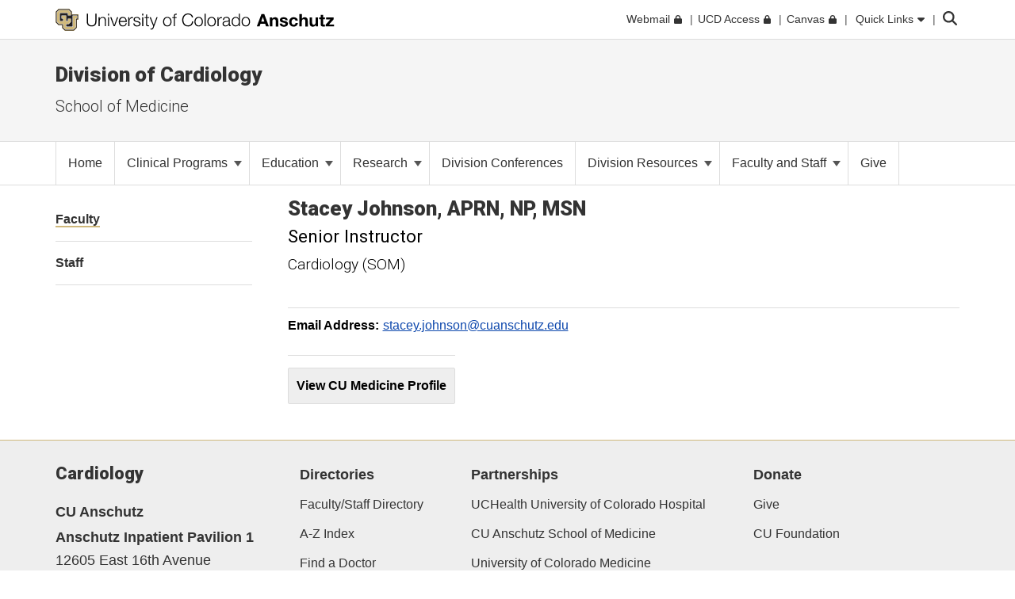

--- FILE ---
content_type: text/html; charset=utf-8
request_url: https://medschool.cuanschutz.edu/cardiology/about-us/faculty/Johnson-Stacey-UCD6000642037
body_size: 12608
content:
 <!DOCTYPE html> <html lang="en"> <head> <meta http-equiv="X-UA-Compatible" content="IE=edge,chrome=1" /> <meta charset="utf-8" /> <meta name="viewport" content="width=device-width, initial-scale=1"> <title>
	stacey.johnson@cuanschutz.edu
</title> <link rel="icon" type="image/png" href="/CU_favicon_16x16.png" sizes="16x16"> <link rel="icon" type="image/png" href="/CU_favicon_32x32.png" sizes="32x32"> <link rel="icon" type="image/png" href="/CU_favicon_96x96.png" sizes="96x96"> <link href="/Frontend-Assembly/Telerik.Sitefinity.Frontend/assets/dist/css/main.min-0ea90d29ad.css?package=CUBootstrap5" rel="stylesheet" type="text/css" /><link href="/Frontend-Assembly/Telerik.Sitefinity.Frontend/assets/dist/css/CUAnschutz.min-2e8d425e7f.css?package=CUBootstrap5" rel="stylesheet" type="text/css" /><link href="/Frontend-Assembly/Telerik.Sitefinity.Frontend/assets/dist/css/CULayout02.min-4e5f668f7b.css?package=CUBootstrap5" rel="stylesheet" type="text/css" /> <script src="https://kit.fontawesome.com/905b77de1f.js" crossorigin="anonymous"></script> <link rel="stylesheet" type="text/css" href="/ResourcePackages/CUBootstrap5/assets/dist/css/aos.min.css?package=CUBootstrap5" id="aos-styles" media="print" onload="this.media='all';"> <link rel="preconnect" href="https://fonts.googleapis.com"> <link rel="preconnect" href="https://fonts.gstatic.com" crossorigin> <link href="https://fonts.googleapis.com/css2?family=Roboto:wght@300;400;900&display=swap" rel="stylesheet" media="print" onload="this.media='all';"> <meta property="og:type" content="website"><meta name="campus" content="CU Anschutz"><link rel="canonical" href="https://medschool.cuanschutz.edu/cardiology/about-us/faculty/Johnson-Stacey-UCD6000642037" /></head> <body> <!-- Google Tag Manager --> <noscript> <iframe src="//www.googletagmanager.com/ns.html?id=GTM-5FPNTR7"
					height="0" width="0" style="display:none;visibility:hidden"></iframe> </noscript> <script>
		(function(w,d,s,l,i){w[l]=w[l]||[];w[l].push({'gtm.start':
		new Date().getTime(),event:'gtm.js'});var f=d.getElementsByTagName(s)[0],
		j=d.createElement(s),dl=l!='dataLayer'?'&l='+l:'';j.async=true;j.src=
		'//www.googletagmanager.com/gtm.js?id='+i+dl;f.parentNode.insertBefore(j,f);
		})(window,document,'script','dataLayer','GTM-5FPNTR7');</script> <!-- End Google Tag Manager --> <script src="/ScriptResource.axd?d=ktXPS54N4JY6vbaCTPlT9TZC_c_4XSAo2NvUdVQRJLonzKYHkOPVGkGhAEpOzrW_AnjMWmiq0eaKWLWp5iV687pyyQsqQbBJDQOEeJOpzF6YDZZ1W7IP1LwsV5RHRPPA4qC5FvGU7e_E95Uoda96PEFTuDPx6924yTGWBHQyvMFFSAjnthabbhb8XkfdsFnQ0&amp;t=30899611" type="text/javascript"></script><script src="/ScriptResource.axd?d=ePnjFy9PuY6CB3GWMX-b_-12--s5j9j6r93mJQb1vsY4pc09g-IrlT9oK4ucgTdj2aKP31Q6d4Qm2rKjm61TuiMQHNMABAmLymoHd1jQ5Zq45A8aa6NDLo1waMK6Swy_0lRZdS-TzwT06f7IOAWuANUWBerYj8AtiHvs-lUFaJesSAnDiGY556ofXWzPqTz70&amp;t=30899611" type="text/javascript"></script><script src="/ScriptResource.axd?d=Uf8BQcxRshYGUr_fjsqPCM-beS5MsTE47plkjra01xhrFMUl1B_8ItL5i_5-nimJFjVHzUV2TWzjNggcPi9cjzpOAeqhe2pS0MmoEXGvqpS6DTIshKIhEF_yvmuJXtL9HOda8-4-aYOx_cvXDjLoDa9qqXXLOS-uUGBxqdstYp8w5tST4ubx84lp2QKMRyWx0&amp;t=30899611" type="text/javascript"></script> <script src="https://cdn.jsdelivr.net/npm/bootstrap@5.1.3/dist/js/bootstrap.bundle.min.js" integrity="sha384-ka7Sk0Gln4gmtz2MlQnikT1wXgYsOg+OMhuP+IlRH9sENBO0LRn5q+8nbTov4+1p" crossorigin="anonymous"></script> <div class="sfPublicWrapper CUWrapper" id="PublicWrapper"> <div class="cuPublicWrapper CUHeaderWrapper" id="CUHeader"> <div class="skipContainer"><a href="#CUMain" class="skip">Skip to content</a></div> <header class="globalBar t-globalBar"> <div id="mainTopNav" class="navbar fixed-top t-mainTopNav"> <div class="container"> 

<div class="t-contentBlock" >

    <div class="sf-Long-text" ><div id="mainLogo"><a title="University of Colorado Anschutz" href="https://www.cuanschutz.edu/homepage"><img src="/images/default-source/global-theme-images/cu-anschutz-medical-campusef1b648a-1b4c-4e65-921c-6e221c0d678c.svg?sfvrsn=d625edb4_1" height="28" title="CU Anschutz" class="d-none d-lg-block" data-displaymode="Original" alt="University of Colorado Anschutz" /><img src="/images/default-source/global-theme-images/cu-anschutz-short.svg?sfvrsn=8630d9ba_4" height="28" title="CU Anschutz" data-displaymode="Original" alt="CU Anschutz" class="d-lg-none" /></a>
</div></div>    
    
</div>
<div id="ContentplaceholderTop_TEE6A25FA022_Col00" class="sf_colsIn t-globalLinksContainer" data-sf-element="Container" data-placeholder-label="Global Link Flex Container"><div id="ContentplaceholderTop_TEE6A25FA021_Col00" class="sf_colsIn t-globalLinksAndSearch" data-sf-element="Container" data-placeholder-label="Fluid Container">


<ul id="topNav" class="t-topNav list-unstyled list-inline">
    <li class="u-header-link">
     
                <a target=_blank href="http://myemail.ucdenver.edu/">
                    <span class="t-feat-link-text">Webmail</span><svg class="t-external-feat-Link fa-lock" aria-hidden="true" aria-label="opens in a new window to password protected site" xmlns="http://www.w3.org/2000/svg" height="1em" viewBox="0 0 448 512"><!--! Font Awesome Free 6.4.2 by @fontawesome - https://fontawesome.com License - https://fontawesome.com/license (Commercial License) Copyright 2023 Fonticons, Inc. --><path d="M144 144v48H304V144c0-44.2-35.8-80-80-80s-80 35.8-80 80zM80 192V144C80 64.5 144.5 0 224 0s144 64.5 144 144v48h16c35.3 0 64 28.7 64 64V448c0 35.3-28.7 64-64 64H64c-35.3 0-64-28.7-64-64V256c0-35.3 28.7-64 64-64H80z"/></svg>
                </a>

    </li>
    <li class="u-header-link">
     
                <a target=_blank href="https://portal.prod.cu.edu/UCDAccessFedAuthLogin.html">
                    <span class="t-feat-link-text">UCD Access</span><svg class="t-external-feat-Link fa-lock" aria-hidden="true" aria-label="opens in a new window to password protected site" xmlns="http://www.w3.org/2000/svg" height="1em" viewBox="0 0 448 512"><!--! Font Awesome Free 6.4.2 by @fontawesome - https://fontawesome.com License - https://fontawesome.com/license (Commercial License) Copyright 2023 Fonticons, Inc. --><path d="M144 144v48H304V144c0-44.2-35.8-80-80-80s-80 35.8-80 80zM80 192V144C80 64.5 144.5 0 224 0s144 64.5 144 144v48h16c35.3 0 64 28.7 64 64V448c0 35.3-28.7 64-64 64H64c-35.3 0-64-28.7-64-64V256c0-35.3 28.7-64 64-64H80z"/></svg>
                </a>

    </li>
    <li class="u-header-link">
     
                <a target=_blank href="https://ucdenver.instructure.com/">
                    <span class="t-feat-link-text">Canvas</span><svg class="t-external-feat-Link fa-lock" aria-hidden="true" aria-label="opens in a new window to password protected site" xmlns="http://www.w3.org/2000/svg" height="1em" viewBox="0 0 448 512"><!--! Font Awesome Free 6.4.2 by @fontawesome - https://fontawesome.com License - https://fontawesome.com/license (Commercial License) Copyright 2023 Fonticons, Inc. --><path d="M144 144v48H304V144c0-44.2-35.8-80-80-80s-80 35.8-80 80zM80 192V144C80 64.5 144.5 0 224 0s144 64.5 144 144v48h16c35.3 0 64 28.7 64 64V448c0 35.3-28.7 64-64 64H64c-35.3 0-64-28.7-64-64V256c0-35.3 28.7-64 64-64H80z"/></svg>
                </a>

    </li>
    <li class="t-ql-toggle">
        <a href="javascript:void(0)">
            <svg class="fa-times-circle" aria-label="minimize" xmlns="http://www.w3.org/2000/svg" height="1em" viewBox="0 0 512 512"><!--! Font Awesome Free 6.4.2 by @fontawesome - https://fontawesome.com License - https://fontawesome.com/license (Commercial License) Copyright 2023 Fonticons, Inc. --><path d="M256 512A256 256 0 1 0 256 0a256 256 0 1 0 0 512zM175 175c9.4-9.4 24.6-9.4 33.9 0l47 47 47-47c9.4-9.4 24.6-9.4 33.9 0s9.4 24.6 0 33.9l-47 47 47 47c9.4 9.4 9.4 24.6 0 33.9s-24.6 9.4-33.9 0l-47-47-47 47c-9.4 9.4-24.6 9.4-33.9 0s-9.4-24.6 0-33.9l47-47-47-47c-9.4-9.4-9.4-24.6 0-33.9z"/></svg>
            <span class="t-feat-link-text">Quick Links</span>
            <svg class="fa-caret-down" xmlns="http://www.w3.org/2000/svg" height="1em" viewBox="0 0 320 512"><!--! Font Awesome Free 6.4.2 by @fontawesome - https://fontawesome.com License - https://fontawesome.com/license (Commercial License) Copyright 2023 Fonticons, Inc. --><path d="M137.4 374.6c12.5 12.5 32.8 12.5 45.3 0l128-128c9.2-9.2 11.9-22.9 6.9-34.9s-16.6-19.8-29.6-19.8L32 192c-12.9 0-24.6 7.8-29.6 19.8s-2.2 25.7 6.9 34.9l128 128z"/></svg>
        </a>
    </li>
</ul>



<input type="hidden" data-sf-role="searchSiteUrl" value="medschool.cuanschutz.edu/cardiology" />
<input type="hidden" data-sf-role="searchSiteDomain" value="medschool.cuanschutz.edu" />
<input type="hidden" data-sf-role="searchSiteDomainName" value="School of Medicine" />
<input type="hidden" data-sf-role="searchDomainFiltersHidden" value="False" />
<input type="hidden" data-sf-role="searchAllUniversitySitesFilterHidden" value="False" />
<div class="t-contentBlock">
	<div class="t-searchLarge">
		<div id="search" class="input-group custom-search-form">
			<label class="t-searchLabel visuallyhidden" for="searchWords">Search</label><input name="query" type="text" aria-label="search" id="searchWords" placeholder="Search" autocomplete="off" />
			<div class="t-searchDomainOptionContainer ">
				<div class="t-searchDomainRadioContainer">
					<input type="radio" id="current-domain" name="domain-selection" value="domain" /><label for="current-domain">School of Medicine</label>
				</div>
					<div class="t-searchDomainRadioContainer">
						<input type="radio" id="all-sites" name="domain-selection" value="all-sites" /><label for="all-sites">All University Sites</label>
					</div>
			</div>
			<button type="submit" class="j-searchMain">Submit</button><svg class="j-search-icon" xmlns="http://www.w3.org/2000/svg" height="1em" viewBox="0 0 512 512"><!--! Font Awesome Free 6.4.2 by @fontawesome - https://fontawesome.com License - https://fontawesome.com/license (Commercial License) Copyright 2023 Fonticons, Inc. --><path d="M416 208c0 45.9-14.9 88.3-40 122.7L502.6 457.4c12.5 12.5 12.5 32.8 0 45.3s-32.8 12.5-45.3 0L330.7 376c-34.4 25.2-76.8 40-122.7 40C93.1 416 0 322.9 0 208S93.1 0 208 0S416 93.1 416 208zM208 352a144 144 0 1 0 0-288 144 144 0 1 0 0 288z"/></svg>
			<div class="t-searchBack">&nbsp;</div>
			</div>
	</div>
</div>







</div>

</div>


 </div> <div class="u-mask"> 

<div class="t-contentBlock j-ql-content-block" >

    <div class="sf-Long-text" ><div id="quickLinks" class="t-quickLinks" aria-label="Quick links navigation" aria-hidden="true" aria-expanded="false"><div class="container"><div class="row"><div class="col-md-12 j-global-links d-md-flex"></div></div><div class="row"><div class="col-lg-3"><h3>Tools &amp; Resources</h3><ul class="list-unstyled"><li><a href="https://calendar.cuanschutz.edu" data-sf-ec-immutable="">Events Calendar</a></li><li><a href="https://news.cuanschutz.edu" data-sf-ec-immutable="">Newsroom</a></li><li><a href="https://www.cuanschutz.edu/community/aplacetoconnect">A Place To</a></li><li><a href="https://library.cuanschutz.edu" data-sf-ec-immutable="">Strauss Health Sciences Library</a></li><li><a href="https://www.ucdenver.edu/AZIndex">Department A-Z Directory</a></li><li><a href="https://directory.ucdenver.edu/" data-sf-ec-immutable="">Campus Directory</a></li><li><a href="https://www.cuanschutz.edu/chancellor" data-sf-ec-immutable="" class="sf-immutable-selected" data-sf-marked="">Leadership</a></li><li><a href="https://www.cuanschutz.edu/offices/human-resources/current-faculty-and-staff/current-faculty-staff-resources">Faculty &amp; Staff Resources</a></li><li><a href="https://www.cuanschutz.edu/offices/advancement/home">Supporter &amp; Alumni Resources</a></li><li><a href="https://cuanschutz.edu/education/student-resources" data-sf-ec-immutable="">Student Resources</a></li><li><a href="https://www.cuanschutz.edu/mental-health-resources">Mental Health Resources</a></li><li><a href="https://www.cuanschutz.edu/about/cu-anschutz-map">Campus Map</a></li><li><a href="https://www.ucdenver.edu/policies/home">University Policies</a></li><li><a href="https://giving.cu.edu/fund-search?field_campuses=1046" data-sf-ec-immutable="">Give Now</a></li><li><a href="https://www.cuanschutz.edu/free-expression/free-expression/#WhoSpeaksForCU" data-sf-ec-immutable="">Who Speaks for CU?</a></li></ul></div><div class="col-lg-3"><h3>CU Campuses</h3><ul class="list-unstyled"><li><a href="https://www.cuanschutz.edu/homepage">CU Anschutz</a></li><li><a href="https://www.colorado.edu" data-sf-ec-immutable="">CU Boulder</a></li><li><a href="https://www.uccs.edu" data-sf-ec-immutable="">CU Colorado Springs</a></li><li><a href="https://www.ucdenver.edu/homepage">CU Denver</a></li><li><a href="https://www.cu.edu" data-sf-ec-immutable="">CU System</a></li><li><a href="https://online.cu.edu" data-sf-ec-immutable="">CU Online</a></li></ul></div><div class="col-lg-6"><h3>CU Anschutz</h3><ul class="list-unstyled"><li><a href="https://dental.cuanschutz.edu/home">School of Dental Medicine</a></li><li><a href="https://graduateschool.cuanschutz.edu/graduate-school-home">Graduate School</a></li><li><a href="/School-of-Medicine">School of Medicine</a></li><li><a href="https://nursing.cuanschutz.edu/home">College of Nursing</a></li><li><a href="https://pharmacy.cuanschutz.edu/cupharmacy">Skaggs School of Pharmacy and Pharmaceutical Sciences</a></li><li><a href="https://coloradosph.cuanschutz.edu/home">Colorado School of Public Health</a></li></ul></div></div></div></div><!--maintain separately--></div>    
    
</div>
 </div> </div> </header> <!--maintain seperately this had be to be rebuilt, the search cannot be wrapped in the ul--> <!--maintain seperately--> 





<div>






</div>









<section class="localHeader t-localHeader " role="banner">
    <div class="container">
        <div class="row localHeaderRow">
            <div class="col-lg-12 col-10">

                        <h2><a href="/cardiology">Division of Cardiology</a></h2>

                        <h3 class="pageParentUnit">
                            <a href="https://medschool.cuanschutz.edu/School-of-Medicine">School of Medicine</a>
                        </h3>
            </div>

                        <div class="col-2 navigationToggleContainer"></div>


        </div>
    </div>
</section> </div> <div class="cuPublicWrapper CUMainWrapper CUContentTwoWrapper u-ContentTwo" id="CUTemp"> 





	<div class="t-horizontalNav ">
		

		<nav class="navbar navbar-light navbar-expand-md" role="navigation" aria-label="Primary">

            <div class="container j-nav-container">
                <div class="navbar-header j-toggle-relocate">
                    <button type="button" class="navbar-toggler" data-bs-toggle="collapse" data-bs-target="#horizontal-nav-collapse" aria-label="primary navigation menu" aria-expanded="false" aria-controls="enhanced-nav-collapse">
                        <span class="visually-hidden">Toggle navigation</span>
                        <svg class="fa-times"  xmlns="http://www.w3.org/2000/svg" height="1em" viewBox="0 0 384 512"><!--! Font Awesome Pro 6.4.2 by @fontawesome - https://fontawesome.com License - https://fontawesome.com/license (Commercial License) Copyright 2023 Fonticons, Inc. --><path d="M324.5 411.1c6.2 6.2 16.4 6.2 22.6 0s6.2-16.4 0-22.6L214.6 256 347.1 123.5c6.2-6.2 6.2-16.4 0-22.6s-16.4-6.2-22.6 0L192 233.4 59.5 100.9c-6.2-6.2-16.4-6.2-22.6 0s-6.2 16.4 0 22.6L169.4 256 36.9 388.5c-6.2 6.2-6.2 16.4 0 22.6s16.4 6.2 22.6 0L192 278.6 324.5 411.1z"/></svg>
                        <svg class="fa-bars" xmlns="http://www.w3.org/2000/svg" height="1em" viewBox="0 0 448 512"><!--! Font Awesome Pro 6.4.2 by @fontawesome - https://fontawesome.com License - https://fontawesome.com/license (Commercial License) Copyright 2023 Fonticons, Inc. --><path d="M0 80c0-8.8 7.2-16 16-16H432c8.8 0 16 7.2 16 16s-7.2 16-16 16H16C7.2 96 0 88.8 0 80zM0 240c0-8.8 7.2-16 16-16H432c8.8 0 16 7.2 16 16s-7.2 16-16 16H16c-8.8 0-16-7.2-16-16zM448 400c0 8.8-7.2 16-16 16H16c-8.8 0-16-7.2-16-16s7.2-16 16-16H432c8.8 0 16 7.2 16 16z"/></svg>
                    </button>
                </div>

                <div class="collapse navbar-collapse" id="horizontal-nav-collapse">
                        <ul class="nav navbar-nav">
        <li class="nav-item "><a href="/cardiology" target="_self"><span class="nav-text">Home</span></a></li>
            <li class="nav-item dropdown">
                <a class="t-pageLink" href="/cardiology/clinical-programs">
                    Clinical Programs
                    <span class="caret"></span>
                </a>
                <a class="t-toggleControl" data-bs-toggle="collapse" role="button" aria-expanded="false" href="#hr-nav-d251988c-2397-43fd-ad7d-af682c03c079" aria-controls="hr-nav-d251988c-2397-43fd-ad7d-af682c03c079" aria-label="toggle sub menu">
                    <svg class="uiIcon fa-plus" xmlns="http://www.w3.org/2000/svg" height="1em" viewBox="0 0 448 512"><!--! Font Awesome Free 6.4.2 by @fontawesome - https://fontawesome.com License - https://fontawesome.com/license (Commercial License) Copyright 2023 Fonticons, Inc. --><path d="M256 80c0-17.7-14.3-32-32-32s-32 14.3-32 32V224H48c-17.7 0-32 14.3-32 32s14.3 32 32 32H192V432c0 17.7 14.3 32 32 32s32-14.3 32-32V288H400c17.7 0 32-14.3 32-32s-14.3-32-32-32H256V80z"/></svg>
                    <svg class="uiIcon fa-minus" xmlns="http://www.w3.org/2000/svg" height="1em" viewBox="0 0 448 512"><!--! Font Awesome Free 6.4.2 by @fontawesome - https://fontawesome.com License - https://fontawesome.com/license (Commercial License) Copyright 2023 Fonticons, Inc. --><path d="M432 256c0 17.7-14.3 32-32 32L48 288c-17.7 0-32-14.3-32-32s14.3-32 32-32l352 0c17.7 0 32 14.3 32 32z"/></svg>
                </a>
                <ul class="t-mobile-dropdown-menu collapse" id="hr-nav-d251988c-2397-43fd-ad7d-af682c03c079">
                                <li class="nav-item "><a href="/cardiology/clinical-programs/adult-congenital-heart-disease" target="_self"><span class="nav-text">Adult Congenital Heart Disease</span></a></li>
                <li class="dropdown-submenu">
                    <a href="/cardiology/clinical-programs/Advanced-Heart-Failure-MCS-LVAD-Transplant" target="_self">
                        Advanced Heart Failure, Transplant, MCS/LVAD &amp;  Amyloidosis
                        <span class="right-caret"></span>
                    </a>
                    <ul class="dropdown-menu">
                                    <li class="nav-item "><a href="/cardiology/clinical-programs/Advanced-Heart-Failure-MCS-LVAD-Transplant/heart-transplant-clinical-program" target="_self"><span class="nav-text">Heart Transplant Clinical Program</span></a></li>
            <li class="nav-item "><a href="/cardiology/clinical-programs/Advanced-Heart-Failure-MCS-LVAD-Transplant/mcs-lvad" target="_self"><span class="nav-text">MCS / LVAD</span></a></li>
            <li class="nav-item "><a href="/cardiology/clinical-programs/Advanced-Heart-Failure-MCS-LVAD-Transplant/cardiac-amyloidosis-program" target="_self"><span class="nav-text">Amyloidosis</span></a></li>

                    </ul>
                </li>
            <li class="nav-item "><a href="/cardiology/clinical-programs/cardiac-electrophysiology" target="_self"><span class="nav-text">Cardiac Electrophysiology</span></a></li>
            <li class="nav-item "><a href="/cardiology/clinical-programs/cardiac-imaging" target="_self"><span class="nav-text">Cardiac Imaging</span></a></li>
            <li class="nav-item "><a href="/cardiology/clinical-programs/general-cardiology" target="_self"><span class="nav-text">General Cardiology</span></a></li>
                <li class="dropdown-submenu">
                    <a href="/cardiology/clinical-programs/interventional-cardiology" target="_self">
                        Interventional Cardiology Program
                        <span class="right-caret"></span>
                    </a>
                    <ul class="dropdown-menu">
                                    <li class="nav-item "><a href="/cardiology/clinical-programs/interventional-cardiology/structural-heart-disease" target="_self"><span class="nav-text">Structural Heart Disease</span></a></li>
            <li class="nav-item "><a href="/cardiology/clinical-programs/interventional-cardiology/vascular" target="_self"><span class="nav-text">Vascular Medicine and Intervention</span></a></li>

                    </ul>
                </li>
                <li class="dropdown-submenu">
                    <a href="/cardiology/clinical-programs/multidisciplinary-programs" target="_self">
                        Multidisciplinary Programs
                        <span class="right-caret"></span>
                    </a>
                    <ul class="dropdown-menu">
                                    <li class="nav-item "><a href="/cardiology/clinical-programs/multidisciplinary-programs/cardio-obstetrics" target="_self"><span class="nav-text">Cardio-Obstetrics</span></a></li>
            <li class="nav-item "><a href="/cardiology/clinical-programs/multidisciplinary-programs/cardio-oncology" target="_self"><span class="nav-text">Cardio-Oncology</span></a></li>
            <li class="nav-item "><a href="/cardiology/clinical-programs/multidisciplinary-programs/lipids-prevention" target="_self"><span class="nav-text">Lipids &amp; Prevention</span></a></li>
            <li class="nav-item "><a href="/cardiology/clinical-programs/multidisciplinary-programs/hypertrophic-cardiomyopathy" target="_self"><span class="nav-text">Hypertrophic Cardiomyopathy</span></a></li>
            <li class="nav-item "><a href="/cardiology/clinical-programs/multidisciplinary-programs/sports-cardiology" target="_self"><span class="nav-text">Sports Cardiology</span></a></li>
            <li class="nav-item "><a href="/cardiology/clinical-programs/multidisciplinary-programs/genetic-cardiomyopathies" target="_self"><span class="nav-text">Genetic Cardiomyopathies</span></a></li>

                    </ul>
                </li>

                </ul>
            </li>
            <li class="nav-item dropdown">
                <a class="t-pageLink" href="/cardiology/education">
                    Education
                    <span class="caret"></span>
                </a>
                <a class="t-toggleControl" data-bs-toggle="collapse" role="button" aria-expanded="false" href="#hr-nav-189391e5-9e31-47b2-9868-0c93c735c3a2" aria-controls="hr-nav-189391e5-9e31-47b2-9868-0c93c735c3a2" aria-label="toggle sub menu">
                    <svg class="uiIcon fa-plus" xmlns="http://www.w3.org/2000/svg" height="1em" viewBox="0 0 448 512"><!--! Font Awesome Free 6.4.2 by @fontawesome - https://fontawesome.com License - https://fontawesome.com/license (Commercial License) Copyright 2023 Fonticons, Inc. --><path d="M256 80c0-17.7-14.3-32-32-32s-32 14.3-32 32V224H48c-17.7 0-32 14.3-32 32s14.3 32 32 32H192V432c0 17.7 14.3 32 32 32s32-14.3 32-32V288H400c17.7 0 32-14.3 32-32s-14.3-32-32-32H256V80z"/></svg>
                    <svg class="uiIcon fa-minus" xmlns="http://www.w3.org/2000/svg" height="1em" viewBox="0 0 448 512"><!--! Font Awesome Free 6.4.2 by @fontawesome - https://fontawesome.com License - https://fontawesome.com/license (Commercial License) Copyright 2023 Fonticons, Inc. --><path d="M432 256c0 17.7-14.3 32-32 32L48 288c-17.7 0-32-14.3-32-32s14.3-32 32-32l352 0c17.7 0 32 14.3 32 32z"/></svg>
                </a>
                <ul class="t-mobile-dropdown-menu collapse" id="hr-nav-189391e5-9e31-47b2-9868-0c93c735c3a2">
                                <li class="nav-item "><a href="/cardiology/education/program-director-letter" target="_self"><span class="nav-text">Program Director&#39;s Letter</span></a></li>
                <li class="dropdown-submenu">
                    <a href="/cardiology/education/fellowship-programs" target="_self">
                        Fellowship Programs
                        <span class="right-caret"></span>
                    </a>
                    <ul class="dropdown-menu">
                                    <li class="nav-item "><a href="/cardiology/education/fellowship-programs/cardiovascular-disease-fellowship" target="_self"><span class="nav-text">Cardiovascular Disease Fellowship</span></a></li>
            <li class="nav-item "><a href="/cardiology/education/fellowship-programs/program-overview-schedule" target="_self"><span class="nav-text">Fellowship Tracks</span></a></li>
            <li class="nav-item "><a href="/cardiology/education/fellowship-programs/training-sites-facilities" target="_self"><span class="nav-text">Training Sites &amp; Facilities</span></a></li>
            <li class="nav-item "><a href="/cardiology/education/fellowship-programs/clinical-volumes" target="_self"><span class="nav-text">Clinical Volumes</span></a></li>
            <li class="nav-item "><a href="/cardiology/education/fellowship-programs/how-to-apply" target="_self"><span class="nav-text">How to Apply</span></a></li>

                    </ul>
                </li>
                <li class="dropdown-submenu">
                    <span class="t-group-page-text" tabindex="0">Advanced Fellowship Programs <span class="right-caret"></span></span>
                    <ul class="dropdown-menu">
                                    <li class="nav-item "><a href="/cardiology/education/advanced-fellowship-programs/adult-congenital-heart-disease-fellowship" target="_self"><span class="nav-text">Adult Congenital Heart Disease Fellowship</span></a></li>
            <li class="nav-item "><a href="/cardiology/education/advanced-fellowship-programs/advanced-heart-failure-fellowship" target="_self"><span class="nav-text">Advanced Heart Failure Fellowship</span></a></li>
            <li class="nav-item "><a href="/cardiology/education/advanced-fellowship-programs/clinical-cardiac-electrophysiology-fellowship" target="_self"><span class="nav-text">Clinical Cardiac Electrophysiology Fellowship</span></a></li>
            <li class="nav-item "><a href="/cardiology/education/advanced-fellowship-programs/interventional-cardiology-fellowship" target="_self"><span class="nav-text">Interventional Cardiology Fellowship</span></a></li>
            <li class="nav-item "><a href="/cardiology/education/advanced-fellowship-programs/vascular-medicine-cardiology-fellowship" target="_self"><span class="nav-text">Vascular Medicine Cardiology Fellowship</span></a></li>
            <li class="nav-item "><a href="/cardiology/education/advanced-fellowship-programs/advanced-cardiac-imaging-fellowship" target="_self"><span class="nav-text">Advanced Cardiac Imaging Fellowship</span></a></li>

                    </ul>
                </li>   
            <li class="nav-item "><a href="/cardiology/education/meet-our-fellows" target="_self"><span class="nav-text">Meet Our Fellows</span></a></li>
            <li class="nav-item "><a href="/cardiology/education/meet-program-leadership-staff" target="_self"><span class="nav-text">Meet Program Leadership/Staff</span></a></li>
            <li class="nav-item "><a href="/cardiology/education/fellows-anonymous-reporting-form" target="_self"><span class="nav-text">Fellows Anonymous Reporting Form</span></a></li>
            <li class="nav-item "><a href="/cardiology/education/app-cardiology-fellowship" target="_self"><span class="nav-text">APP Cardiology Fellowship&#160;</span></a></li>

                </ul>
            </li>
            <li class="nav-item dropdown">
                <a class="t-pageLink" href="/cardiology/research">
                    Research 
                    <span class="caret"></span>
                </a>
                <a class="t-toggleControl" data-bs-toggle="collapse" role="button" aria-expanded="false" href="#hr-nav-856c7e9b-eef0-4958-875e-b1451f3f0fc4" aria-controls="hr-nav-856c7e9b-eef0-4958-875e-b1451f3f0fc4" aria-label="toggle sub menu">
                    <svg class="uiIcon fa-plus" xmlns="http://www.w3.org/2000/svg" height="1em" viewBox="0 0 448 512"><!--! Font Awesome Free 6.4.2 by @fontawesome - https://fontawesome.com License - https://fontawesome.com/license (Commercial License) Copyright 2023 Fonticons, Inc. --><path d="M256 80c0-17.7-14.3-32-32-32s-32 14.3-32 32V224H48c-17.7 0-32 14.3-32 32s14.3 32 32 32H192V432c0 17.7 14.3 32 32 32s32-14.3 32-32V288H400c17.7 0 32-14.3 32-32s-14.3-32-32-32H256V80z"/></svg>
                    <svg class="uiIcon fa-minus" xmlns="http://www.w3.org/2000/svg" height="1em" viewBox="0 0 448 512"><!--! Font Awesome Free 6.4.2 by @fontawesome - https://fontawesome.com License - https://fontawesome.com/license (Commercial License) Copyright 2023 Fonticons, Inc. --><path d="M432 256c0 17.7-14.3 32-32 32L48 288c-17.7 0-32-14.3-32-32s14.3-32 32-32l352 0c17.7 0 32 14.3 32 32z"/></svg>
                </a>
                <ul class="t-mobile-dropdown-menu collapse" id="hr-nav-856c7e9b-eef0-4958-875e-b1451f3f0fc4">
                                    <li class="dropdown-submenu">
                    <a href="/cardiology/research/basic-translational-research" target="_self">
                        Basic Translational Research
                        <span class="right-caret"></span>
                    </a>
                    <ul class="dropdown-menu">
                                    <li class="nav-item "><a href="/cardiology/research/basic-translational-research/bell-lab" target="_self"><span class="nav-text">Bell Lab</span></a></li>
            <li class="nav-item "><a href="/cardiology/research/basic-translational-research/bristow-lab" target="_self"><span class="nav-text">Bristow Lab</span></a></li>
            <li class="nav-item "><a href="/cardiology/research/basic-translational-research/chen-lab" target="_self"><span class="nav-text">Chen Lab</span></a></li>
            <li class="nav-item "><a href="/cardiology/research/basic-translational-research/garcia-lab" target="_self"><span class="nav-text">Garcia Lab</span></a></li>
            <li class="nav-item "><a href="/cardiology/research/basic-translational-research/kopecky---dun-lab" target="_self"><span class="nav-text">Kopecky Lab</span></a></li>
            <li class="nav-item "><a href="/cardiology/research/basic-translational-research/lam-lab" target="_self"><span class="nav-text">Lam Lab</span></a></li>
            <li class="nav-item "><a href="/cardiology/research/basic-translational-research/lau-lab" target="_self"><span class="nav-text">Lau Lab</span></a></li>
            <li class="nav-item "><a href="/cardiology/research/basic-translational-research/mckinsey-lab" target="_self"><span class="nav-text">McKinsey Lab</span></a></li>
            <li class="nav-item "><a href="/cardiology/research/basic-translational-research/mestroni-lab" target="_self"><span class="nav-text">Mestroni Lab</span></a></li>
            <li class="nav-item "><a href="/cardiology/research/basic-translational-research/moulton-lab" target="_self"><span class="nav-text">Moulton Lab</span></a></li>
            <li class="nav-item "><a href="/cardiology/research/basic-translational-research/pediatric-cardiovascular-research-labs" target="_self"><span class="nav-text">Pediatric Cardiovascular Research Labs</span></a></li>
            <li class="nav-item "><a href="/cardiology/research/basic-translational-research/stauffer-lab" target="_self"><span class="nav-text">Stauffer Lab</span></a></li>
            <li class="nav-item "><a href="/cardiology/research/basic-translational-research/sucharov-lab" target="_self"><span class="nav-text">Sucharov Lab</span></a></li>
            <li class="nav-item "><a href="/cardiology/research/basic-translational-research/taylor-lab" target="_self"><span class="nav-text">Taylor Lab</span></a></li>
            <li class="nav-item "><a href="/cardiology/research/basic-translational-research/ucd-pre-clinical-cardiovascular-core" target="_self"><span class="nav-text">UCD Pre-Clinical Cardiovascular Core</span></a></li>
            <li class="nav-item "><a href="/cardiology/research/basic-translational-research/vagnozzi-lab" target="_self"><span class="nav-text">Vagnozzi Lab</span></a></li>
            <li class="nav-item "><a href="/cardiology/research/basic-translational-research/woulfe-lab" target="_self"><span class="nav-text">Woulfe Lab</span></a></li>

                    </ul>
                </li>
                <li class="dropdown-submenu">
                    <a href="/cardiology/research/cardiology-clinical-trials-program" target="_self">
                        Clinical Trials
                        <span class="right-caret"></span>
                    </a>
                    <ul class="dropdown-menu">
                                    <li class="nav-item "><a href="/cardiology/research/cardiology-clinical-trials-program/interventional" target="_self"><span class="nav-text">Interventional</span></a></li>
            <li class="nav-item "><a href="/cardiology/research/cardiology-clinical-trials-program/heart-failure" target="_self"><span class="nav-text">Heart Failure</span></a></li>
            <li class="nav-item "><a href="/cardiology/research/cardiology-clinical-trials-program/genetics-research" target="_self"><span class="nav-text">Genetics Research</span></a></li>
            <li class="nav-item "><a href="/cardiology/research/cardiology-clinical-trials-program/electrophysiology" target="_self"><span class="nav-text">Electrophysiology</span></a></li>
            <li class="nav-item "><a href="/cardiology/research/cardiology-clinical-trials-program/clinical-trial-professional-research-assitants-(pras)" target="_self"><span class="nav-text">Clinical Trials Professional Research Assistants (PRAs)</span></a></li>

                    </ul>
                </li>
                <li class="dropdown-submenu">
                    <a href="/cardiology/research/cardiovascular-outcomes-research" target="_self">
                        Cardiovascular Outcomes, Health Services, and Population Research
                        <span class="right-caret"></span>
                    </a>
                    <ul class="dropdown-menu">
                                    <li class="nav-item "><a href="/cardiology/research/cardiovascular-outcomes-research/cardiovascular-outcomes--health-services--and-population-research" target="_self"><span class="nav-text">Colorado Cardiovascular Outcomes Research Group (CCOR)</span></a></li>
            <li class="nav-item "><a href="/cardiology/research/cardiovascular-outcomes-research/allen-lab" target="_self"><span class="nav-text">Allen Lab</span></a></li>
            <li class="nav-item "><a href="/cardiology/research/cardiovascular-outcomes-research/butala-lab" target="_self"><span class="nav-text">Butala Lab</span></a></li>
            <li class="nav-item "><a href="/cardiology/research/cardiovascular-outcomes-research/derington-lab" target="_self"><span class="nav-text">Derington Lab</span></a></li>
            <li class="nav-item "><a href="/cardiology/research/cardiovascular-outcomes-research/nguyen-lab" target="_self"><span class="nav-text">Nguyen Lab</span></a></li>
            <li class="nav-item "><a href="/cardiology/research/cardiovascular-outcomes-research/rosenberg-lab" target="_self"><span class="nav-text">Rosenberg Lab</span></a></li>
            <li class="nav-item "><a href="/cardiology/research/cardiovascular-outcomes-research/salahuddin-lab" target="_self"><span class="nav-text">Salahuddin Lab</span></a></li>

                    </ul>
                </li>
                <li class="dropdown-submenu">
                    <a href="/cardiology/research/3d-coronary-imaging" target="_self">
                        3D Coronary Imaging Lab
                        <span class="right-caret"></span>
                    </a>
                    <ul class="dropdown-menu">
                                    <li class="nav-item "><a href="/cardiology/research/3d-coronary-imaging/structural-heart-projects" target="_self"><span class="nav-text">Structural Heart Projects</span></a></li>
            <li class="nav-item "><a href="/cardiology/research/3d-coronary-imaging/fda-collaboration" target="_self"><span class="nav-text">FDA Collaboration</span></a></li>
            <li class="nav-item "><a href="/cardiology/research/3d-coronary-imaging/tablet-apps" target="_self"><span class="nav-text">Tablet Apps</span></a></li>
                <li class="dropdown-submenu">
                    <a href="/cardiology/research/3d-coronary-imaging/3d-pci-planner" target="_self">
                        3D PCI Planner
                        <span class="right-caret"></span>
                    </a>
                    <ul class="dropdown-menu">
                                    <li class="nav-item "><a href="/cardiology/research/3d-coronary-imaging/3d-pci-planner/overview" target="_self"><span class="nav-text">Overview</span></a></li>
            <li class="nav-item "><a href="/cardiology/research/3d-coronary-imaging/3d-pci-planner/technology-overview" target="_self"><span class="nav-text">Technology Overview</span></a></li>
            <li class="nav-item "><a href="/cardiology/research/3d-coronary-imaging/3d-pci-planner/investor-information" target="_self"><span class="nav-text">Investor Information</span></a></li>
            <li class="nav-item "><a href="/cardiology/research/3d-coronary-imaging/3d-pci-planner/who-we-are" target="_self"><span class="nav-text">Who We Are</span></a></li>

                    </ul>
                </li>

                    </ul>
                </li>

                </ul>
            </li>
        <li class="nav-item "><a href="/cardiology/division-conferences" target="_self"><span class="nav-text">Division Conferences</span></a></li>
            <li class="nav-item dropdown">
                <a class="t-pageLink" href="/cardiology/division-resources">
                    Division Resources
                    <span class="caret"></span>
                </a>
                <a class="t-toggleControl" data-bs-toggle="collapse" role="button" aria-expanded="false" href="#hr-nav-dbb44749-cc4d-4f6d-bf7b-eace150ce3c2" aria-controls="hr-nav-dbb44749-cc4d-4f6d-bf7b-eace150ce3c2" aria-label="toggle sub menu">
                    <svg class="uiIcon fa-plus" xmlns="http://www.w3.org/2000/svg" height="1em" viewBox="0 0 448 512"><!--! Font Awesome Free 6.4.2 by @fontawesome - https://fontawesome.com License - https://fontawesome.com/license (Commercial License) Copyright 2023 Fonticons, Inc. --><path d="M256 80c0-17.7-14.3-32-32-32s-32 14.3-32 32V224H48c-17.7 0-32 14.3-32 32s14.3 32 32 32H192V432c0 17.7 14.3 32 32 32s32-14.3 32-32V288H400c17.7 0 32-14.3 32-32s-14.3-32-32-32H256V80z"/></svg>
                    <svg class="uiIcon fa-minus" xmlns="http://www.w3.org/2000/svg" height="1em" viewBox="0 0 448 512"><!--! Font Awesome Free 6.4.2 by @fontawesome - https://fontawesome.com License - https://fontawesome.com/license (Commercial License) Copyright 2023 Fonticons, Inc. --><path d="M432 256c0 17.7-14.3 32-32 32L48 288c-17.7 0-32-14.3-32-32s14.3-32 32-32l352 0c17.7 0 32 14.3 32 32z"/></svg>
                </a>
                <ul class="t-mobile-dropdown-menu collapse" id="hr-nav-dbb44749-cc4d-4f6d-bf7b-eace150ce3c2">
                                <li class="nav-item "><a href="/cardiology/division-resources/department-of-medicine" target="_blank"><span class="nav-text">Department of Medicine</span><svg class="t-externalLink fa-external-link" aria-label="opens in a new window" xmlns="http://www.w3.org/2000/svg" height="1em" viewBox="0 0 512 512"><!--! Font Awesome Pro 6.4.2 by @@fontawesome - https://fontawesome.com License - https://fontawesome.com/license (Commercial License) Copyright 2023 Fonticons, Inc. --><path d="M304 24c0 13.3 10.7 24 24 24H430.1L207 271c-9.4 9.4-9.4 24.6 0 33.9s24.6 9.4 33.9 0l223-223V184c0 13.3 10.7 24 24 24s24-10.7 24-24V24c0-13.3-10.7-24-24-24H328c-13.3 0-24 10.7-24 24zM72 32C32.2 32 0 64.2 0 104V440c0 39.8 32.2 72 72 72H408c39.8 0 72-32.2 72-72V312c0-13.3-10.7-24-24-24s-24 10.7-24 24V440c0 13.3-10.7 24-24 24H72c-13.3 0-24-10.7-24-24V104c0-13.3 10.7-24 24-24H200c13.3 0 24-10.7 24-24s-10.7-24-24-24H72z"/></svg></a></li>
            <li class="nav-item "><a href="/cardiology/division-resources/cu-denver-home" target="_blank"><span class="nav-text">CU Denver Home</span><svg class="t-externalLink fa-external-link" aria-label="opens in a new window" xmlns="http://www.w3.org/2000/svg" height="1em" viewBox="0 0 512 512"><!--! Font Awesome Pro 6.4.2 by @@fontawesome - https://fontawesome.com License - https://fontawesome.com/license (Commercial License) Copyright 2023 Fonticons, Inc. --><path d="M304 24c0 13.3 10.7 24 24 24H430.1L207 271c-9.4 9.4-9.4 24.6 0 33.9s24.6 9.4 33.9 0l223-223V184c0 13.3 10.7 24 24 24s24-10.7 24-24V24c0-13.3-10.7-24-24-24H328c-13.3 0-24 10.7-24 24zM72 32C32.2 32 0 64.2 0 104V440c0 39.8 32.2 72 72 72H408c39.8 0 72-32.2 72-72V312c0-13.3-10.7-24-24-24s-24 10.7-24 24V440c0 13.3-10.7 24-24 24H72c-13.3 0-24-10.7-24-24V104c0-13.3 10.7-24 24-24H200c13.3 0 24-10.7 24-24s-10.7-24-24-24H72z"/></svg></a></li>
            <li class="nav-item "><a href="/cardiology/division-resources/division-policies" target="_self"><span class="nav-text">Division Policies &amp; Resources</span></a></li>

                </ul>
            </li>
                <li class="nav-item dropdown">
                <span class="t-group-page-text" tabindex="0">Faculty and Staff <span class="caret"></span></span>
                <a class="t-toggleControl" data-bs-toggle="collapse" role="button" aria-expanded="false" href="#hr-nav-89611abf-521f-4503-8125-aadfb26ae8dd" aria-controls="hr-nav-89611abf-521f-4503-8125-aadfb26ae8dd" aria-label="toggle sub menu">
                    <svg class="uiIcon fa-plus" xmlns="http://www.w3.org/2000/svg" height="1em" viewBox="0 0 448 512"><!--! Font Awesome Free 6.4.2 by @fontawesome - https://fontawesome.com License - https://fontawesome.com/license (Commercial License) Copyright 2023 Fonticons, Inc. --><path d="M256 80c0-17.7-14.3-32-32-32s-32 14.3-32 32V224H48c-17.7 0-32 14.3-32 32s14.3 32 32 32H192V432c0 17.7 14.3 32 32 32s32-14.3 32-32V288H400c17.7 0 32-14.3 32-32s-14.3-32-32-32H256V80z"/></svg>
                    <svg class="uiIcon fa-minus" xmlns="http://www.w3.org/2000/svg" height="1em" viewBox="0 0 448 512"><!--! Font Awesome Free 6.4.2 by @fontawesome - https://fontawesome.com License - https://fontawesome.com/license (Commercial License) Copyright 2023 Fonticons, Inc. --><path d="M432 256c0 17.7-14.3 32-32 32L48 288c-17.7 0-32-14.3-32-32s14.3-32 32-32l352 0c17.7 0 32 14.3 32 32z"/></svg>
                </a>
                <ul class="t-mobile-dropdown-menu collapse" id="hr-nav-89611abf-521f-4503-8125-aadfb26ae8dd">
                                <li class="nav-item active"><a href="/cardiology/about-us/faculty" target="_self"><span class="nav-text">Faculty</span></a></li>
            <li class="nav-item "><a href="/cardiology/about-us/staff" target="_self"><span class="nav-text">Staff</span></a></li>

                </ul>
            </li>
        <li class="nav-item "><a href="/cardiology/give" target="_self"><span class="nav-text">Give</span></a></li>
                        </ul>
                        <div class="t-audience-target ms-auto"></div>
                        <div class="t-mobile-button-target"></div>
                        <div class="t-mobile-ql-target">
                            <a data-bs-toggle="collapse" href="#qlMobile" class="t-submenu-ql-toggle">
                                University Quick Links
                                <svg class="fa-caret-down" xmlns="http://www.w3.org/2000/svg" height="1em" viewBox="0 0 320 512"><!--! Font Awesome Free 6.4.2 by @fontawesome - https://fontawesome.com License - https://fontawesome.com/license (Commercial License) Copyright 2023 Fonticons, Inc. --><path d="M137.4 374.6c12.5 12.5 32.8 12.5 45.3 0l128-128c9.2-9.2 11.9-22.9 6.9-34.9s-16.6-19.8-29.6-19.8L32 192c-12.9 0-24.6 7.8-29.6 19.8s-2.2 25.7 6.9 34.9l128 128z" /></svg>
                                <svg class="fa-caret-up" xmlns="http://www.w3.org/2000/svg" height="1em" viewBox="0 0 320 512"><!--! Font Awesome Free 6.4.2 by @fontawesome - https://fontawesome.com License - https://fontawesome.com/license (Commercial License) Copyright 2023 Fonticons, Inc. --><path d="M182.6 137.4c-12.5-12.5-32.8-12.5-45.3 0l-128 128c-9.2 9.2-11.9 22.9-6.9 34.9s16.6 19.8 29.6 19.8H288c12.9 0 24.6-7.8 29.6-19.8s2.2-25.7-6.9-34.9l-128-128z" /></svg>
                            </a>
                            <div class="collapse" id="qlMobile">

                            </div>
                        </div>

                    </div><!-- /.navbar-collapse -->	
			
			

            </div><!-- /.container-fluid -->
		</nav>

	</div>







 </div> <div class="cuPublicWrapper CUMainWrapper u-RP" id="CUMain"> <div class="container-fluid t-fullWidthContainer t-CUHeroContainer"> <div class="row"> 
 </div> </div> <div class="container t-breadCrumbContainer" id="CUBreadCols"> <div class="row"> <div class="col-lg-12"> 
 </div> </div> </div> <main> <div class="container-fluid t-fullWidthContainer t-CUHeroContainer"> <div class="row"> 
 </div> </div> <div class="container t-CUMainContainer"> <div class="row reorder t-CUMobileCols"> <div class="col-12 col-lg-9 u-CU-col-lg-push-3 t-CUWideCol"> 
<div class="row" data-sf-element="Row">
    <div id="WideColumn_C009_Col00" class="sf_colsIn bootstrap_5 col-lg-3" data-sf-element="Column 1" data-placeholder-label="Column 1">
    </div>
     <div id="WideColumn_C009_Col01" class="sf_colsIn bootstrap_5 col-lg-3" data-sf-element="Column 2" data-placeholder-label="Column 2">
    </div>
     <div id="WideColumn_C009_Col02" class="sf_colsIn bootstrap_5 col-lg-3" data-sf-element="Column 3" data-placeholder-label="Column 3">
    </div>
     <div id="WideColumn_C009_Col03" class="sf_colsIn bootstrap_5 col-lg-3" data-sf-element="Column 4" data-placeholder-label="Column 4">
    </div>
</div>
<div class="row" data-sf-element="Row">
    <div id="WideColumn_C014_Col00" class="sf_colsIn bootstrap_5 col-lg-3" data-sf-element="Column 1" data-placeholder-label="Column 1">
    </div>
     <div id="WideColumn_C014_Col01" class="sf_colsIn bootstrap_5 col-lg-3" data-sf-element="Column 2" data-placeholder-label="Column 2">
    </div>
     <div id="WideColumn_C014_Col02" class="sf_colsIn bootstrap_5 col-lg-3" data-sf-element="Column 3" data-placeholder-label="Column 3">
    </div>
     <div id="WideColumn_C014_Col03" class="sf_colsIn bootstrap_5 col-lg-3" data-sf-element="Column 4" data-placeholder-label="Column 4">
    </div>
</div>
<div class="row" data-sf-element="Row">
    <div id="WideColumn_C015_Col00" class="sf_colsIn bootstrap_5 col-lg-3" data-sf-element="Column 1" data-placeholder-label="Column 1">
    </div>
     <div id="WideColumn_C015_Col01" class="sf_colsIn bootstrap_5 col-lg-3" data-sf-element="Column 2" data-placeholder-label="Column 2">
    </div>
     <div id="WideColumn_C015_Col02" class="sf_colsIn bootstrap_5 col-lg-3" data-sf-element="Column 3" data-placeholder-label="Column 3">
    </div>
     <div id="WideColumn_C015_Col03" class="sf_colsIn bootstrap_5 col-lg-3" data-sf-element="Column 4" data-placeholder-label="Column 4">
    </div>
</div>
<div class="row" data-sf-element="Row">
    <div id="WideColumn_C016_Col00" class="sf_colsIn bootstrap_5 col-lg-3" data-sf-element="Column 1" data-placeholder-label="Column 1">
    </div>
     <div id="WideColumn_C016_Col01" class="sf_colsIn bootstrap_5 col-lg-3" data-sf-element="Column 2" data-placeholder-label="Column 2">
    </div>
     <div id="WideColumn_C016_Col02" class="sf_colsIn bootstrap_5 col-lg-3" data-sf-element="Column 3" data-placeholder-label="Column 3">
    </div>
     <div id="WideColumn_C016_Col03" class="sf_colsIn bootstrap_5 col-lg-3" data-sf-element="Column 4" data-placeholder-label="Column 4">
    </div>
</div>
<div class="row" data-sf-element="Row">
    <div id="WideColumn_C017_Col00" class="sf_colsIn bootstrap_5 col-lg-3" data-sf-element="Column 1" data-placeholder-label="Column 1">
    </div>
     <div id="WideColumn_C017_Col01" class="sf_colsIn bootstrap_5 col-lg-3" data-sf-element="Column 2" data-placeholder-label="Column 2">
    </div>
     <div id="WideColumn_C017_Col02" class="sf_colsIn bootstrap_5 col-lg-3" data-sf-element="Column 3" data-placeholder-label="Column 3">
    </div>
     <div id="WideColumn_C017_Col03" class="sf_colsIn bootstrap_5 col-lg-3" data-sf-element="Column 4" data-placeholder-label="Column 4">
    </div>
</div>
<div class="row" data-sf-element="Row">
    <div id="WideColumn_C019_Col00" class="sf_colsIn bootstrap_5 col-lg-3" data-sf-element="Column 1" data-placeholder-label="Column 1">
    </div>
     <div id="WideColumn_C019_Col01" class="sf_colsIn bootstrap_5 col-lg-3" data-sf-element="Column 2" data-placeholder-label="Column 2">
    </div>
     <div id="WideColumn_C019_Col02" class="sf_colsIn bootstrap_5 col-lg-3" data-sf-element="Column 3" data-placeholder-label="Column 3">
    </div>
     <div id="WideColumn_C019_Col03" class="sf_colsIn bootstrap_5 col-lg-3" data-sf-element="Column 4" data-placeholder-label="Column 4">
    </div>
</div>
<div class="row" data-sf-element="Row">
    <div id="WideColumn_C020_Col00" class="sf_colsIn bootstrap_5 col-lg-3" data-sf-element="Column 1" data-placeholder-label="Column 1">
    </div>
     <div id="WideColumn_C020_Col01" class="sf_colsIn bootstrap_5 col-lg-3" data-sf-element="Column 2" data-placeholder-label="Column 2">
    </div>
     <div id="WideColumn_C020_Col02" class="sf_colsIn bootstrap_5 col-lg-3" data-sf-element="Column 3" data-placeholder-label="Column 3">
    </div>
     <div id="WideColumn_C020_Col03" class="sf_colsIn bootstrap_5 col-lg-3" data-sf-element="Column 4" data-placeholder-label="Column 4">
    </div>
</div>

<span>
    </span>

<section class="t-webBio t-webBioDetail t-fullPeople">
    <div class="t-fullPeopleOverview">
        <div class="t-fullPeopleIntro">
            <h1 class="t-fullPeopleName">
                
                <span >Stacey</span>
                
                <span class="t-commaBefore" >Johnson</span>

                
                    <span  class="t-commaBefore">APRN, NP, MSN</span>
            </h1>
            <div class="t-fullPeopleTitle">
                <div class="t-webBioTitle">
                        <span class="t-commaBefore">Senior Instructor</span>
                                    </div>
            </div>

                <ul class="list-unstyled t-fullPeopleOffice">
                                                                    <li>Cardiology (SOM)</li>
                                        </ul>

        </div>
        <div class="t-fullPeopleContact">
            <div class="t-webBioContactDetails me-sm-5">
                        <p class="t-fullPeopleEmail"><span>Email Address:</span><a href="/cdn-cgi/l/email-protection#2556514446405c0b4f4a4d4b564a4b654650444b56464d50515f0b404150"><span class="__cf_email__" data-cfemail="bbc8cfdad8dec295d1d4d3d5c8d4d5fbd8cedad5c8d8d3cecfc195dedfce">[email&#160;protected]</span></a></p>





                <div class="t-fullPeopleMailingAddressColumn">
                    <div class="t-webBioMailingAddress">

                    </div>

                    <div class="t-fullPeopleSocial">
                        <div class="t-webBioSocialIcons">





                        </div>
                    </div>
                </div>

                    <div class="t-cuDocCTA">
                        <div class="t-cuDocCTAInner">

                                <a href="https://som.cuanschutz.edu/Profiles/Faculty/Profile/25012">View CU Medicine Profile</a>                        </div>
                    </div>
            </div>
        </div>
    </div>
</section>
 <div class="row t-CUSubCols"> <div class="col-lg-8 t-CUSubWideCol"> 
 </div> <div class="col-lg-4 t-CUSubNarrowCol"> 
 </div> </div> </div> <div class="col-12 col-lg-3 u-CU-col-lg-pull-9 t-CUNarrowCol"> 


	<div class="t-sideNavPlaceholder"></div>
	<div class=" t-sideNavContainer">
		
		<button class="t-sideNavToggle collapsed" role="button" tabindex="0" aria-expanded="false">
			In This Section <svg class="fa-angle-down" aria-hidden="true" xmlns="http://www.w3.org/2000/svg" height="1em" viewBox="0 0 448 512"><!--! Font Awesome Free 6.4.2 by @fontawesome - https://fontawesome.com License - https://fontawesome.com/license (Commercial License) Copyright 2023 Fonticons, Inc. --><path d="M201.4 342.6c12.5 12.5 32.8 12.5 45.3 0l160-160c12.5-12.5 12.5-32.8 0-45.3s-32.8-12.5-45.3 0L224 274.7 86.6 137.4c-12.5-12.5-32.8-12.5-45.3 0s-12.5 32.8 0 45.3l160 160z"/></svg><svg class="fa-angle-up" aria-hidden="true" xmlns="http://www.w3.org/2000/svg" height="1em" viewBox="0 0 448 512"><!--! Font Awesome Free 6.4.2 by @fontawesome - https://fontawesome.com License - https://fontawesome.com/license (Commercial License) Copyright 2023 Fonticons, Inc. --><path d="M201.4 137.4c12.5-12.5 32.8-12.5 45.3 0l160 160c12.5 12.5 12.5 32.8 0 45.3s-32.8 12.5-45.3 0L224 205.3 86.6 342.6c-12.5 12.5-32.8 12.5-45.3 0s-12.5-32.8 0-45.3l160-160z"/></svg>
		</button>
		
		
		<aside id="fcdf833c-3b7f-41cc-8869-af9feeccd58a" class="localNav t-localNav collapse">
			<nav aria-label="Local">
				<ul class="firstLevel">
								<li class="active">

	
		<a href="/cardiology/about-us/faculty" target="_self"><span class="nav-text">Faculty</span></a>
   


	</li>
		<li class="">

	
		<a href="/cardiology/about-us/staff" target="_self"><span class="nav-text">Staff</span></a>
   


	</li>
					</ul>
			</nav>
		</aside>
	</div>
 </div> </div> <div class="row t-mainContainer"> 
<div class="t-DBmainContainerRow" data-sf-element="Row">
    <div id="MainContainer_TD703DFC4001_Col00" class="sf_colsIn t-DBmainContainerCol" data-sf-element="Column 1" data-placeholder-label="MainContainer">
    </div>
</div>
 </div> </div> </main> </div> <div class="cuPublicWrapper CUFooterWrapper" id="CUFooter">


<div class="ankle t-ankle ">
    <div class="container">
        <div class="row">
                <div class="col-lg-3">



	<div class="contactArea" role="region" aria-label="Contact information" itemscope itemtype="http://schema.org/Organization">
		<h3 id="contactInformation">
			<span itemprop="name" class="t-deptTitle j-deptTitle">Cardiology</span>
		</h3>
    <div class="contactArea_addrContainer t-show-hr">
        <div class="contactArea_addr">
        <p class="t-addr-title">CU Anschutz</p>
        <p class="t-addr-building">Anschutz Inpatient Pavilion 1</p>
    <div itemprop="address" itemscope itemtype="http://schema.org/PostalAddress">
                <p>
                    <span itemprop="streetAddress">
                        12605 East 16th Avenue
                    </span>
                </p>
                <p>
                    <span itemprop="streetAddress">
                        3rd Floor
                    </span>
                </p>
                <p>
                    <span itemprop="postOfficeBoxNumber">
                        
                    </span>
                </p>
    <p>
        <span itemprop="addressLocality">Aurora,</span>
        <span itemprop="addressRegion">CO</span>
        <span itemprop="postalCode"> 80045</span>
    </p>

    </div>


    <hr class="t-ankle-hr">
</div>

        
        
                <p>
                    <strong>
                        <span itemprop="telephone">
                            720-848-5300
                        </span>
                    </strong>
                </p>

    </div>
	</div>



 <div class="socialArea">
    <a href="https://www.facebook.com/CUMedicine" target="_blank" aria-label="Facebook"><span class="fa-brands fa-facebook-f" aria-hidden="true"></span><span class="visuallyhidden">Facebook</span></a>
    <a href="https://twitter.com/CUMedicalSchool" target="_blank" aria-label="Twitter"><span class="fa-brands fa-x-twitter" aria-hidden="true"></span><span class="visuallyhidden">Twitter</span></a>

</div>


                </div>
            <div class="col-lg-9">
                <div class="linkWrapper">
                    <div class="linkArea row">
                            <div class="t-localFooterLinkCol ">
        

<span class="ankleLinkTitle" role="navigation">

Directories
</span>

    <ul class="list-unstyled">
                    <li><a target=_blank href="https://directory.ucdenver.edu/"> Faculty/Staff Directory</a></li>
                    <li><a target=_blank href="https://www.ucdenver.edu/AZIndex">A-Z Index</a></li>
                    <li><a  href="https://www.cudoctors.com/">Find a Doctor</a></li>
                    <li><a target=_blank href="https://researchstudies.cuanschutz.edu/">Clinical Trials</a></li>

    </ul>

    </div>

                            <div class="t-localFooterLinkCol ">
        

<span class="ankleLinkTitle" role="navigation">

Partnerships
</span>

    <ul class="list-unstyled">
                    <li><a target=_blank href="https://www.uchealth.org/locations/uchealth-university-of-colorado-hospital-uch/">UCHealth University of Colorado Hospital</a></li>
                    <li><a target=_blank href="https://medschool.cuanschutz.edu/">CU Anschutz School of Medicine</a></li>
                    <li><a target=_blank href="https://www.cumedicine.us/">University of Colorado Medicine</a></li>
                    <li><a  href="https://medschool.cuanschutz.edu/colorado-cancer-center">Cancer Center</a></li>

    </ul>

    </div>

                            <div class="t-localFooterLinkCol ">
        

<span class="ankleLinkTitle" role="navigation">

Donate
</span>

    <ul class="list-unstyled">
                    <li><a  href="/cardiology/give" class="u-internal-link">Give</a></li>
                    <li><a target=_blank href="https://giving.cu.edu/">CU Foundation</a></li>

    </ul>

    </div>

                        
                    </div>
                </div>
            </div>
        </div>
    </div>
</div>


<div class="t-contentBlock" >

    <div class="sf-Long-text" ><footer class="t-footer" role="contentinfo"><div class="footerContainer"><ul role="list" aria-label="footer navigation"><li role="listitem"><a href="https://www.cuanschutz.edu/about/contact-us">Contact Us</a></li><li role="listitem"><a href="https://www.ucdenver.edu/atweb/contact/website-feedback">Website Feedback</a></li><li role="listitem"><a href="https://www.cu.edu/" data-sf-ec-immutable="">CU System</a></li><li role="listitem"><a href="https://www.ucdenver.edu/legal/privacy-policy">Privacy Policy</a></li><li role="listitem"><a href="https://www.ucdenver.edu/legal">Terms of Use</a></li><li role="listitem"><a href="https://www.cuanschutz.edu/accessibility">Accessibility</a></li><li role="listitem"><a href="https://www.cuanschutz.edu/university-accreditation">Accreditation</a></li><li role="listitem"><a href="https://www.cu.edu/cu-careers/" data-sf-ec-immutable="">Employment</a></li><li role="listitem"><a href="https://giving.cu.edu/fund-search?field_campuses=1046" data-sf-ec-immutable="">Give Now</a></li></ul><div class="clearfix">&nbsp;</div><hr /><div class="u-foottextwrap"><p>&copy; 2025&nbsp;<a href="https://www.cu.edu/regents/" data-sf-ec-immutable=""><strong>The Regents of the University of Colorado</strong></a>, a body corporate. All rights reserved.</p><p>Accredited by the <a href="https://www.hlcommission.org/component/directory/?Action=ShowBasic&amp;Itemid=&amp;instid=1040" data-sf-ec-immutable=""> <strong> Higher Learning Commission</strong></a>. All trademarks are registered property of the University. Used by
                permission only.</p></div></div></footer></div>    
    
</div>




    <button id="t-backToTop" title="Back to top" data-aos-offset="1500" data-aos="fade-left">
    <svg class="fa-arrow-up" xmlns="http://www.w3.org/2000/svg" viewBox="0 0 384 512"><!--! Font Awesome Pro 6.4.2 by @fontawesome - https://fontawesome.com License - https://fontawesome.com/license (Commercial License) Copyright 2023 Fonticons, Inc. --><path d="M203.3 36.7c-6.2-6.2-16.4-6.2-22.6 0l-176 176c-6.2 6.2-6.2 16.4 0 22.6s16.4 6.2 22.6 0L176 86.6V464c0 8.8 7.2 16 16 16s16-7.2 16-16V86.6L356.7 235.3c6.2 6.2 16.4 6.2 22.6 0s6.2-16.4 0-22.6l-176-176z"/></svg>Top</button>
    <script data-cfasync="false" src="/cdn-cgi/scripts/5c5dd728/cloudflare-static/email-decode.min.js"></script><script>
        if (navigator.userAgent.match(/(iPod|iPhone|iPad)/)) {
            $('body').css("cssText", "height: initial !important;");
        }



        $(document).ready(function () {
            document.querySelector("#aos-styles").removeAttribute('disabled');

            var pageLength = $(document).height();
            var clientViewport = $(window).height();
            var backToTopButton = $('#t-backToTop');

            function updateOffset() {
                $('#t-backToTop').attr('data-aos-offset', clientViewport);
                if (typeof AOS !== 'undefined') { AOS.refresh(); };
            }

            function hideButton() {
                $('#t-backToTop').addClass('hide');
            }

            function showButton() {
                $('#t-backToTop').removeClass('hide');
            }

            backToTopButton.click(function (e) {
                e.preventDefault();
                $("html, body").animate({ scrollTop: 0 }, 300);
                return false;
            });

            backToTopButton.keypress(function (event) {

                var keycode = (event.keyCode ? event.keyCode : event.which);
                if (keycode == '13') {
                    $(".skip").focus();
                }
                event.stopPropagation();
            });

            // Initialize AOS Animation
            if (typeof AOS !== 'undefined') {
                AOS.init({
                    duration: 500
                });
            }
            // Make sure the page is more than 4 pages long
            if ((pageLength / clientViewport) >= 4) {
                updateOffset();
            }
            else {
                hideButton();
            }

            $(window).on('load', function () {
                if (pageLength != $(document).height()) {
                    pageLength = $(document).height();
                    clientViewport = $(window).height();

                    if ((pageLength / clientViewport) >= 4) {
                        updateOffset();
                        showButton();
                    }
                    else {
                        hideButton();
                    }

                }
            });

            // Update offset on window resize
            $(window).resize(function () {
                pageLength = $(document).height();
                clientViewport = $(window).height();

                if ((pageLength / clientViewport) >= 4) {
                    updateOffset();
                    showButton();
                }
                else {
                    hideButton();
                }
            });
        });


    </script>


<div class="t-loginWrapper">
    <span class="t-loginLink t-loginLinkColors" role="link" tabindex="0" data-href="/external-login?ReturnUrl=https%3a%2f%2fmedschool.cuanschutz.edu%2fcardiology%2fabout-us%2ffaculty%2fJohnson-Stacey-UCD6000642037" id="front-end-sign-in">CMS Login</span>
</div></div> <div class="cuPublicWrapper CUSignInWrapper" id="CUSignIn">




<div>

</div>



<div>

</div>



<div>

</div></div> <div id="mobileFeaturedLinks" class="j-featured-links-mobile"> 

<!--t-global-icon-nav-->
    <div class="j-ql-cta-nav" id="bigThreeFeaturedMobile">

            <!--u-footer-link -->
        <aside class="ctaButton fontSmall fontRegular paddingLarge">


        <a target=_blank href="http://myemail.ucdenver.edu/">
            <p class="t-ctaHeader">
                Webmail
                <svg class="fa-lock" aria-hidden="true" aria-label="opens in a new window to password protected site" xmlns="http://www.w3.org/2000/svg" height="1em" viewBox="0 0 448 512"><!--! Font Awesome Free 6.4.2 by @fontawesome - https://fontawesome.com License - https://fontawesome.com/license (Commercial License) Copyright 2023 Fonticons, Inc. --><path d="M144 144v48H304V144c0-44.2-35.8-80-80-80s-80 35.8-80 80zM80 192V144C80 64.5 144.5 0 224 0s144 64.5 144 144v48h16c35.3 0 64 28.7 64 64V448c0 35.3-28.7 64-64 64H64c-35.3 0-64-28.7-64-64V256c0-35.3 28.7-64 64-64H80z"/></svg>
            </p>
        </a>
 
        

             

        </aside>
            <!--u-footer-link -->
        <aside class="ctaButton fontSmall fontRegular paddingLarge">


        <a target=_blank href="https://portal.prod.cu.edu/UCDAccessFedAuthLogin.html">
            <p class="t-ctaHeader">
                UCD Access
                <svg class="fa-lock" aria-hidden="true" aria-label="opens in a new window to password protected site" xmlns="http://www.w3.org/2000/svg" height="1em" viewBox="0 0 448 512"><!--! Font Awesome Free 6.4.2 by @fontawesome - https://fontawesome.com License - https://fontawesome.com/license (Commercial License) Copyright 2023 Fonticons, Inc. --><path d="M144 144v48H304V144c0-44.2-35.8-80-80-80s-80 35.8-80 80zM80 192V144C80 64.5 144.5 0 224 0s144 64.5 144 144v48h16c35.3 0 64 28.7 64 64V448c0 35.3-28.7 64-64 64H64c-35.3 0-64-28.7-64-64V256c0-35.3 28.7-64 64-64H80z"/></svg>
            </p>
        </a>
 
        

             

        </aside>
            <!--u-footer-link -->
        <aside class="ctaButton fontSmall fontRegular paddingLarge">


        <a target=_blank href="https://ucdenver.instructure.com/">
            <p class="t-ctaHeader">
                Canvas
                <svg class="fa-lock" aria-hidden="true" aria-label="opens in a new window to password protected site" xmlns="http://www.w3.org/2000/svg" height="1em" viewBox="0 0 448 512"><!--! Font Awesome Free 6.4.2 by @fontawesome - https://fontawesome.com License - https://fontawesome.com/license (Commercial License) Copyright 2023 Fonticons, Inc. --><path d="M144 144v48H304V144c0-44.2-35.8-80-80-80s-80 35.8-80 80zM80 192V144C80 64.5 144.5 0 224 0s144 64.5 144 144v48h16c35.3 0 64 28.7 64 64V448c0 35.3-28.7 64-64 64H64c-35.3 0-64-28.7-64-64V256c0-35.3 28.7-64 64-64H80z"/></svg>
            </p>
        </a>
 
        

             

        </aside>

    </div>
<div class="t-contentBlock" >

    <div class="sf-Long-text" ><div id="searchBottom" aria-label="search">
<label class="t-searchLabel visuallyhidden" for="searchWordsBottom">Search</label><input type="search" placeholder="Search" id="searchWordsBottom" name="query" autocomplete="off" />
<button type="submit" class="j-searchMobile">Submit</button><span class="fas fa-search" aria-hidden="true"></span>
</div></div>    
    
</div>
 </div> </div> <script src="/Frontend-Assembly/SitefinityWebApp/assets/dist/js/aos.min.js?package=CUBootstrap5" type="text/javascript"></script> <script>
        AOS.init({
            duration: 500
        });
    </script> <div hidden> <span id="new-window-1">Opens in a new window</span> <span id="new-window-2">Opens document in a new window</span> </div> <div class="visually-hidden" id="aria-live-update" aria-live="polite" aria-atomic="true"></div> <noscript><div class="fixed-bottom p-3 combo-CU_text-white-bg-black">Javascript is disabled in your web browser. This site works best when Javascript is enabled.</div></noscript>  <script src="/Frontend-Assembly/Telerik.Sitefinity.Frontend/assets/dist/js/CUBase.min-fd9221e871.js?package=CUBootstrap5" type="text/javascript"></script> <script type="text/javascript">
        /*<![CDATA[*/
        (function () {
            var sz = document.createElement('script'); sz.type = 'text/javascript'; sz.async = true;
            sz.src = '//siteimproveanalytics.com/js/siteanalyze_66356229.js';
            var s = document.getElementsByTagName('script')[0]; s.parentNode.insertBefore(sz, s);
        })();
                    /*]]>*/
    </script> </body> </html>